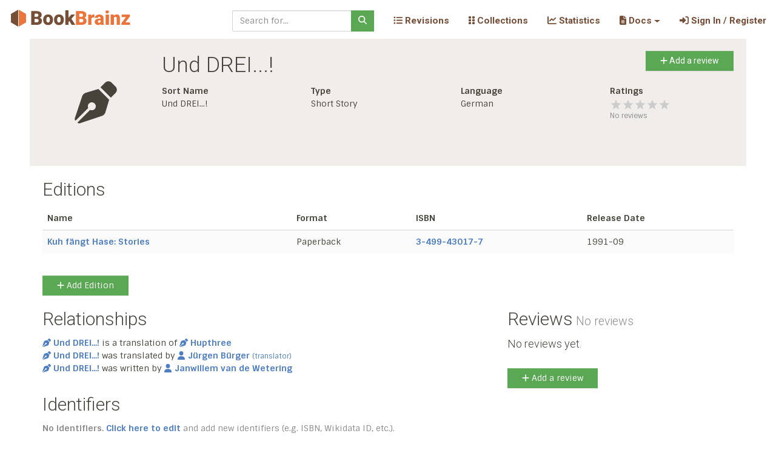

--- FILE ---
content_type: text/html; charset=utf-8
request_url: https://bookbrainz.org/work/93521a0e-15a7-4900-b15c-9abe7b685e53
body_size: 7794
content:

	<!doctype html>
	<html>
		<head>
			<title>Und DREI...! (Work) – BookBrainz</title>
			<link rel='stylesheet' href='/stylesheets/bundle.css' />
			<link rel='stylesheet' href='/stylesheets/style.css' />
			<meta charset='utf-8'>
			<meta name='viewport'
				content='width=device-width, initial-scale=1, shrink-to-fit=no'>
			
	<link rel='apple-touch-icon' sizes='57x57'
		href='/images/icons/apple-touch-icon-57x57.png'/>
	<link rel='apple-touch-icon' sizes='60x60'
		href='/images/icons/apple-touch-icon-60x60.png'/>
	<link rel='apple-touch-icon' sizes='72x72'
		href='/images/icons/apple-touch-icon-72x72.png'/>
	<link rel='apple-touch-icon' sizes='76x76'
		href='/images/icons/apple-touch-icon-76x76.png'/>
	<link rel='apple-touch-icon' sizes='114x114'
		href='/images/icons/apple-touch-icon-114x114.png'/>
	<link rel='apple-touch-icon' sizes='120x120'
		href='/images/icons/apple-touch-icon-120x120.png'/>
	<link rel='apple-touch-icon' sizes='144x144'
		href='/images/icons/apple-touch-icon-144x144.png'/>
	<link rel='apple-touch-icon' sizes='152x152'
		href='/images/icons/apple-touch-icon-152x152.png'/>
	<link rel='apple-touch-icon' sizes='180x180'
		href='/images/icons/apple-touch-icon-180x180.png'/>
	<link rel='icon' type='image/png'
		href='/images/icons/favicon-32x32.png' sizes='32x32'/>
	<link rel='icon' type='image/png'
		href='/images/icons/android-chrome-192x192.png' sizes='192x192'/>
	<link rel='icon' type='image/png'
		href='/images/icons/favicon-96x96.png' sizes='96x96'/>
	<link rel='icon' type='image/png'
		href='/images/icons/favicon-16x16.png' sizes='16x16'/>
	<link rel='manifest' href='/manifest.json'/>

	<meta name='apple-mobile-web-app-title'
		content='BookBrainz'/>
	<meta name='application-name'
		content='BookBrainz'/>
	<meta name='msapplication-TileColor'
		content='#da532c'/>
	<meta name='msapplication-TileImage'
		content='/images/icons/mstile-144x144.png'/>
	<meta name='theme-color'
		content='#754e37'/>
		
		</head>

		<body>
			<div id='target'><div data-reactroot=""><a class="sr-only sr-only-focusable" href="#content">Skip to main content</a><nav role="navigation" class="BookBrainz navbar navbar-expand-lg navbar-light fixed-top"><span class="logo navbar-brand"><a href="/"><img alt="BookBrainz icon" src="/images/BookBrainz_logo_mini.svg" title="BookBrainz"/></a></span><button type="button" aria-label="Toggle navigation" class="navbar-toggler collapsed"><span class="navbar-toggler-icon"></span></button><div class="navbar-collapse collapse" id="bs-example-navbar-collapse-1"><form action="/search" role="search" class="ml-auto mr-3 form-inline"><div class="input-group"><input type="text" required="" name="q" placeholder="Search for..." class="form-control"/><div class="input-group-append"><button type="submit" class="btn btn-success"><svg aria-hidden="true" focusable="false" data-prefix="fas" data-icon="magnifying-glass" class="svg-inline--fa fa-magnifying-glass " role="img" xmlns="http://www.w3.org/2000/svg" viewBox="0 0 512 512"><path fill="currentColor" d="M416 208c0 45.9-14.9 88.3-40 122.7L502.6 457.4c12.5 12.5 12.5 32.8 0 45.3s-32.8 12.5-45.3 0L330.7 376c-34.4 25.2-76.8 40-122.7 40C93.1 416 0 322.9 0 208S93.1 0 208 0S416 93.1 416 208zM208 352a144 144 0 1 0 0-288 144 144 0 1 0 0 288z"></path></svg></button></div></div></form><div class="navbar-nav"><div class="nav-item"><a href="/revisions" data-rb-event-key="/revisions" class="nav-link"><svg aria-hidden="true" focusable="false" data-prefix="fas" data-icon="list-ul" class="svg-inline--fa fa-list-ul " role="img" xmlns="http://www.w3.org/2000/svg" viewBox="0 0 512 512"><path fill="currentColor" d="M64 144a48 48 0 1 0 0-96 48 48 0 1 0 0 96zM192 64c-17.7 0-32 14.3-32 32s14.3 32 32 32l288 0c17.7 0 32-14.3 32-32s-14.3-32-32-32L192 64zm0 160c-17.7 0-32 14.3-32 32s14.3 32 32 32l288 0c17.7 0 32-14.3 32-32s-14.3-32-32-32l-288 0zm0 160c-17.7 0-32 14.3-32 32s14.3 32 32 32l288 0c17.7 0 32-14.3 32-32s-14.3-32-32-32l-288 0zM64 464a48 48 0 1 0 0-96 48 48 0 1 0 0 96zm48-208a48 48 0 1 0 -96 0 48 48 0 1 0 96 0z"></path></svg> Revisions </a></div></div><div class="navbar-nav"><div class="nav-item"><a href="/collections" data-rb-event-key="/collections" class="nav-link"><svg aria-hidden="true" focusable="false" data-prefix="fas" data-icon="grip-vertical" class="svg-inline--fa fa-grip-vertical " role="img" xmlns="http://www.w3.org/2000/svg" viewBox="0 0 320 512"><path fill="currentColor" d="M40 352l48 0c22.1 0 40 17.9 40 40l0 48c0 22.1-17.9 40-40 40l-48 0c-22.1 0-40-17.9-40-40l0-48c0-22.1 17.9-40 40-40zm192 0l48 0c22.1 0 40 17.9 40 40l0 48c0 22.1-17.9 40-40 40l-48 0c-22.1 0-40-17.9-40-40l0-48c0-22.1 17.9-40 40-40zM40 320c-22.1 0-40-17.9-40-40l0-48c0-22.1 17.9-40 40-40l48 0c22.1 0 40 17.9 40 40l0 48c0 22.1-17.9 40-40 40l-48 0zM232 192l48 0c22.1 0 40 17.9 40 40l0 48c0 22.1-17.9 40-40 40l-48 0c-22.1 0-40-17.9-40-40l0-48c0-22.1 17.9-40 40-40zM40 160c-22.1 0-40-17.9-40-40L0 72C0 49.9 17.9 32 40 32l48 0c22.1 0 40 17.9 40 40l0 48c0 22.1-17.9 40-40 40l-48 0zM232 32l48 0c22.1 0 40 17.9 40 40l0 48c0 22.1-17.9 40-40 40l-48 0c-22.1 0-40-17.9-40-40l0-48c0-22.1 17.9-40 40-40z"></path></svg> Collections </a></div></div><div class="navbar-nav"><div class="nav-item"><a href="/statistics" data-rb-event-key="/statistics" class="nav-link"><svg aria-hidden="true" focusable="false" data-prefix="fas" data-icon="chart-line" class="svg-inline--fa fa-chart-line " role="img" xmlns="http://www.w3.org/2000/svg" viewBox="0 0 512 512"><path fill="currentColor" d="M64 64c0-17.7-14.3-32-32-32S0 46.3 0 64L0 400c0 44.2 35.8 80 80 80l400 0c17.7 0 32-14.3 32-32s-14.3-32-32-32L80 416c-8.8 0-16-7.2-16-16L64 64zm406.6 86.6c12.5-12.5 12.5-32.8 0-45.3s-32.8-12.5-45.3 0L320 210.7l-57.4-57.4c-12.5-12.5-32.8-12.5-45.3 0l-112 112c-12.5 12.5-12.5 32.8 0 45.3s32.8 12.5 45.3 0L240 221.3l57.4 57.4c12.5 12.5 32.8 12.5 45.3 0l128-128z"></path></svg> Statistics </a></div></div><div class="navbar-nav"><div class="nav-item dropdown"><a aria-haspopup="true" aria-expanded="false" id="docs-dropdown" href="#" class="dropdown-toggle nav-link" role="button"><span><svg aria-hidden="true" focusable="false" data-prefix="fas" data-icon="file-lines" class="svg-inline--fa fa-file-lines " role="img" xmlns="http://www.w3.org/2000/svg" viewBox="0 0 384 512"><path fill="currentColor" d="M64 0C28.7 0 0 28.7 0 64L0 448c0 35.3 28.7 64 64 64l256 0c35.3 0 64-28.7 64-64l0-288-128 0c-17.7 0-32-14.3-32-32L224 0 64 0zM256 0l0 128 128 0L256 0zM112 256l160 0c8.8 0 16 7.2 16 16s-7.2 16-16 16l-160 0c-8.8 0-16-7.2-16-16s7.2-16 16-16zm0 64l160 0c8.8 0 16 7.2 16 16s-7.2 16-16 16l-160 0c-8.8 0-16-7.2-16-16s7.2-16 16-16zm0 64l160 0c8.8 0 16 7.2 16 16s-7.2 16-16 16l-160 0c-8.8 0-16-7.2-16-16s7.2-16 16-16z"></path></svg>  Docs</span></a></div></div><div class="navbar-nav"><div class="nav-item"><a href="/auth" data-rb-event-key="/auth" class="nav-link"><svg aria-hidden="true" focusable="false" data-prefix="fas" data-icon="right-to-bracket" class="svg-inline--fa fa-right-to-bracket " role="img" xmlns="http://www.w3.org/2000/svg" viewBox="0 0 512 512"><path fill="currentColor" d="M217.9 105.9L340.7 228.7c7.2 7.2 11.3 17.1 11.3 27.3s-4.1 20.1-11.3 27.3L217.9 406.1c-6.4 6.4-15 9.9-24 9.9c-18.7 0-33.9-15.2-33.9-33.9l0-62.1L32 320c-17.7 0-32-14.3-32-32l0-64c0-17.7 14.3-32 32-32l128 0 0-62.1c0-18.7 15.2-33.9 33.9-33.9c9 0 17.6 3.6 24 9.9zM352 416l64 0c17.7 0 32-14.3 32-32l0-256c0-17.7-14.3-32-32-32l-64 0c-17.7 0-32-14.3-32-32s14.3-32 32-32l64 0c53 0 96 43 96 96l0 256c0 53-43 96-96 96l-64 0c-17.7 0-32-14.3-32-32s14.3-32 32-32z"></path></svg> Sign In / Register</a></div></div></div></nav><div class="container" id="content"><div><div class="entity-display-background row"><div class="entity-display-image-box text-center col-lg-2"><div class="entity-display-icon"><svg aria-hidden="true" focusable="false" data-prefix="fas" data-icon="pen-nib" class="svg-inline--fa fa-pen-nib fa-5x " role="img" xmlns="http://www.w3.org/2000/svg" viewBox="0 0 512 512"><path fill="currentColor" d="M368.4 18.3L312.7 74.1 437.9 199.3l55.7-55.7c21.9-21.9 21.9-57.3 0-79.2L447.6 18.3c-21.9-21.9-57.3-21.9-79.2 0zM288 94.6l-9.2 2.8L134.7 140.6c-19.9 6-35.7 21.2-42.3 41L3.8 445.8c-3.8 11.3-1 23.9 7.3 32.4L164.7 324.7c-3-6.3-4.7-13.3-4.7-20.7c0-26.5 21.5-48 48-48s48 21.5 48 48s-21.5 48-48 48c-7.4 0-14.4-1.7-20.7-4.7L33.7 500.9c8.6 8.3 21.1 11.2 32.4 7.3l264.3-88.6c19.7-6.6 35-22.4 41-42.3l43.2-144.1 2.7-9.2L288 94.6z"></path></svg></div></div><div class="col-lg-10"><div><h1>Und DREI...!<button type="button" class="float-right btn btn-success"><svg aria-hidden="true" focusable="false" data-prefix="fas" data-icon="plus" class="svg-inline--fa fa-plus " role="img" xmlns="http://www.w3.org/2000/svg" viewBox="0 0 448 512"><path fill="currentColor" d="M256 80c0-17.7-14.3-32-32-32s-32 14.3-32 32l0 144L48 224c-17.7 0-32 14.3-32 32s14.3 32 32 32l144 0 0 144c0 17.7 14.3 32 32 32s32-14.3 32-32l0-144 144 0c17.7 0 32-14.3 32-32s-14.3-32-32-32l-144 0 0-144z"></path></svg>  Add a review</button></h1></div><div><div class="row"><div class="col-lg-3"><dl><dt>Sort Name</dt><dd>Und DREI...!</dd></dl></div><div class="col-lg-3"><dl><dt>Type</dt><dd>Short Story</dd></dl></div><div class="col-lg-3"><dl><dt>Language</dt><dd>German</dd></dl></div><div class="col-lg-3"><dl><dt>Ratings</dt><dd><span style="display:inline-block;direction:ltr;touch-action:none"><span class="rating-stars" style="position:relative;display:inline-block;overflow:hidden;white-space:nowrap;cursor:;vertical-align:middle;user-select:none" aria-hidden="true"><span class="empty-icons" style="display:inline-block;color:#cccccc"><svg fill="currentColor" width="20" height="20" viewBox="0 0 24 24" class="star-svg"><path fill="currentColor" stroke="none" stroke-miterlimit="10" stroke-width="0" d="M12,17.27L18.18,21l-1.64-7.03L22,9.24l-7.19-0.61L12,2L9.19,8.63L2,9.24l5.46,4.73L5.82,21L12,17.27z"></path></svg><svg fill="currentColor" width="20" height="20" viewBox="0 0 24 24" class="star-svg"><path fill="currentColor" stroke="none" stroke-miterlimit="10" stroke-width="0" d="M12,17.27L18.18,21l-1.64-7.03L22,9.24l-7.19-0.61L12,2L9.19,8.63L2,9.24l5.46,4.73L5.82,21L12,17.27z"></path></svg><svg fill="currentColor" width="20" height="20" viewBox="0 0 24 24" class="star-svg"><path fill="currentColor" stroke="none" stroke-miterlimit="10" stroke-width="0" d="M12,17.27L18.18,21l-1.64-7.03L22,9.24l-7.19-0.61L12,2L9.19,8.63L2,9.24l5.46,4.73L5.82,21L12,17.27z"></path></svg><svg fill="currentColor" width="20" height="20" viewBox="0 0 24 24" class="star-svg"><path fill="currentColor" stroke="none" stroke-miterlimit="10" stroke-width="0" d="M12,17.27L18.18,21l-1.64-7.03L22,9.24l-7.19-0.61L12,2L9.19,8.63L2,9.24l5.46,4.73L5.82,21L12,17.27z"></path></svg><svg fill="currentColor" width="20" height="20" viewBox="0 0 24 24" class="star-svg"><path fill="currentColor" stroke="none" stroke-miterlimit="10" stroke-width="0" d="M12,17.27L18.18,21l-1.64-7.03L22,9.24l-7.19-0.61L12,2L9.19,8.63L2,9.24l5.46,4.73L5.82,21L12,17.27z"></path></svg></span><span class="filled-icons" style="position:absolute;top:0;left:0;color:#46433A;overflow:hidden;white-space:nowrap;display:inline-block;transition:;width:0%" title="0 out of 5"><svg fill="currentColor" width="20" height="20" viewBox="0 0 24 24" class="star-svg"><path fill="currentColor" stroke="none" stroke-miterlimit="10" stroke-width="0" d="M12,17.27L18.18,21l-1.64-7.03L22,9.24l-7.19-0.61L12,2L9.19,8.63L2,9.24l5.46,4.73L5.82,21L12,17.27z"></path></svg><svg fill="currentColor" width="20" height="20" viewBox="0 0 24 24" class="star-svg"><path fill="currentColor" stroke="none" stroke-miterlimit="10" stroke-width="0" d="M12,17.27L18.18,21l-1.64-7.03L22,9.24l-7.19-0.61L12,2L9.19,8.63L2,9.24l5.46,4.73L5.82,21L12,17.27z"></path></svg><svg fill="currentColor" width="20" height="20" viewBox="0 0 24 24" class="star-svg"><path fill="currentColor" stroke="none" stroke-miterlimit="10" stroke-width="0" d="M12,17.27L18.18,21l-1.64-7.03L22,9.24l-7.19-0.61L12,2L9.19,8.63L2,9.24l5.46,4.73L5.82,21L12,17.27z"></path></svg><svg fill="currentColor" width="20" height="20" viewBox="0 0 24 24" class="star-svg"><path fill="currentColor" stroke="none" stroke-miterlimit="10" stroke-width="0" d="M12,17.27L18.18,21l-1.64-7.03L22,9.24l-7.19-0.61L12,2L9.19,8.63L2,9.24l5.46,4.73L5.82,21L12,17.27z"></path></svg><svg fill="currentColor" width="20" height="20" viewBox="0 0 24 24" class="star-svg"><path fill="currentColor" stroke="none" stroke-miterlimit="10" stroke-width="0" d="M12,17.27L18.18,21l-1.64-7.03L22,9.24l-7.19-0.61L12,2L9.19,8.63L2,9.24l5.46,4.73L5.82,21L12,17.27z"></path></svg></span></span></span></dd><dd class="mt-n2 small text-muted">No reviews</dd></dl></div></div></div></div></div><div><h2>Editions</h2><table class="table table-striped"><thead><tr><th>Name</th><th>Format</th><th>ISBN</th><th>Release Date</th></tr></thead><tbody><tr><td><a href="/edition/3c45c382-57ef-4c69-b445-74ab04d03438">Kuh fängt Hase: Stories</a></td><td>Paperback</td><td><a href="https://isbnsearch.org/isbn/3-499-43017-7" rel="noopener noreferrer" target="_blank">3-499-43017-7</a></td><td>1991-09</td></tr></tbody></table><a href="/edition/create?work=93521a0e-15a7-4900-b15c-9abe7b685e53" class="margin-top-d15 btn btn-success"><svg aria-hidden="true" focusable="false" data-prefix="fas" data-icon="plus" class="svg-inline--fa fa-plus " role="img" xmlns="http://www.w3.org/2000/svg" viewBox="0 0 448 512"><path fill="currentColor" d="M256 80c0-17.7-14.3-32-32-32s-32 14.3-32 32l0 144L48 224c-17.7 0-32 14.3-32 32s14.3 32 32 32l144 0 0 144c0 17.7 14.3 32 32 32s32-14.3 32-32l0-144 144 0c17.7 0 32-14.3 32-32s-14.3-32-32-32l-144 0 0-144z"></path></svg>  Add Edition</a></div><div class="row"><div class="col-lg-8"><div class="row"><div class="col"><div><h2>Relationships</h2><ul class="list-unstyled"><li><div aria-label="Indicates that the work is a translation of another work." class=""><a href="/work/93521a0e-15a7-4900-b15c-9abe7b685e53"><span><svg aria-labelledby="svg-inline--fa-title-1jbNfwqStWXW" data-prefix="fas" data-icon="pen-nib" class="svg-inline--fa fa-pen-nib fa-1x margin-right-0-3" role="img" xmlns="http://www.w3.org/2000/svg" viewBox="0 0 512 512"><title id="svg-inline--fa-title-1jbNfwqStWXW">Work</title><path fill="currentColor" d="M368.4 18.3L312.7 74.1 437.9 199.3l55.7-55.7c21.9-21.9 21.9-57.3 0-79.2L447.6 18.3c-21.9-21.9-57.3-21.9-79.2 0zM288 94.6l-9.2 2.8L134.7 140.6c-19.9 6-35.7 21.2-42.3 41L3.8 445.8c-3.8 11.3-1 23.9 7.3 32.4L164.7 324.7c-3-6.3-4.7-13.3-4.7-20.7c0-26.5 21.5-48 48-48s48 21.5 48 48s-21.5 48-48 48c-7.4 0-14.4-1.7-20.7-4.7L33.7 500.9c8.6 8.3 21.1 11.2 32.4 7.3l264.3-88.6c19.7-6.6 35-22.4 41-42.3l43.2-144.1 2.7-9.2L288 94.6z"></path></svg>Und DREI...!</span></a> is a translation of <a href="/work/eaa10307-e2c5-4a90-a16d-3456342971ac"><span><svg aria-labelledby="svg-inline--fa-title-gmSkBFg9eFMe" data-prefix="fas" data-icon="pen-nib" class="svg-inline--fa fa-pen-nib fa-1x margin-right-0-3" role="img" xmlns="http://www.w3.org/2000/svg" viewBox="0 0 512 512"><title id="svg-inline--fa-title-gmSkBFg9eFMe">Work</title><path fill="currentColor" d="M368.4 18.3L312.7 74.1 437.9 199.3l55.7-55.7c21.9-21.9 21.9-57.3 0-79.2L447.6 18.3c-21.9-21.9-57.3-21.9-79.2 0zM288 94.6l-9.2 2.8L134.7 140.6c-19.9 6-35.7 21.2-42.3 41L3.8 445.8c-3.8 11.3-1 23.9 7.3 32.4L164.7 324.7c-3-6.3-4.7-13.3-4.7-20.7c0-26.5 21.5-48 48-48s48 21.5 48 48s-21.5 48-48 48c-7.4 0-14.4-1.7-20.7-4.7L33.7 500.9c8.6 8.3 21.1 11.2 32.4 7.3l264.3-88.6c19.7-6.6 35-22.4 41-42.3l43.2-144.1 2.7-9.2L288 94.6z"></path></svg>Hupthree</span></a> </div></li><li><div aria-label="This relationship links a translated work to its translator." class=""><a href="/work/93521a0e-15a7-4900-b15c-9abe7b685e53"><span><svg aria-labelledby="svg-inline--fa-title-95PpjwhhkUB9" data-prefix="fas" data-icon="pen-nib" class="svg-inline--fa fa-pen-nib fa-1x margin-right-0-3" role="img" xmlns="http://www.w3.org/2000/svg" viewBox="0 0 512 512"><title id="svg-inline--fa-title-95PpjwhhkUB9">Work</title><path fill="currentColor" d="M368.4 18.3L312.7 74.1 437.9 199.3l55.7-55.7c21.9-21.9 21.9-57.3 0-79.2L447.6 18.3c-21.9-21.9-57.3-21.9-79.2 0zM288 94.6l-9.2 2.8L134.7 140.6c-19.9 6-35.7 21.2-42.3 41L3.8 445.8c-3.8 11.3-1 23.9 7.3 32.4L164.7 324.7c-3-6.3-4.7-13.3-4.7-20.7c0-26.5 21.5-48 48-48s48 21.5 48 48s-21.5 48-48 48c-7.4 0-14.4-1.7-20.7-4.7L33.7 500.9c8.6 8.3 21.1 11.2 32.4 7.3l264.3-88.6c19.7-6.6 35-22.4 41-42.3l43.2-144.1 2.7-9.2L288 94.6z"></path></svg>Und DREI...!</span></a> was translated by <a href="/author/cf79c410-1999-45fa-a7f7-e9b7b37fe9da"><span><svg aria-labelledby="svg-inline--fa-title-GsRaC7amHKll" data-prefix="fas" data-icon="user" class="svg-inline--fa fa-user fa-1x margin-right-0-3" role="img" xmlns="http://www.w3.org/2000/svg" viewBox="0 0 448 512"><title id="svg-inline--fa-title-GsRaC7amHKll">Author</title><path fill="currentColor" d="M224 256A128 128 0 1 0 224 0a128 128 0 1 0 0 256zm-45.7 48C79.8 304 0 383.8 0 482.3C0 498.7 13.3 512 29.7 512l388.6 0c16.4 0 29.7-13.3 29.7-29.7C448 383.8 368.2 304 269.7 304l-91.4 0z"></path></svg>Jürgen Bürger<span class="disambig margin-left-0-3"><small>(<!-- -->translator<!-- -->)</small></span></span></a> </div></li><li><div aria-label="This relationship is used to link a work to its author." class=""><a href="/work/93521a0e-15a7-4900-b15c-9abe7b685e53"><span><svg aria-labelledby="svg-inline--fa-title-bUA0KD2twgkU" data-prefix="fas" data-icon="pen-nib" class="svg-inline--fa fa-pen-nib fa-1x margin-right-0-3" role="img" xmlns="http://www.w3.org/2000/svg" viewBox="0 0 512 512"><title id="svg-inline--fa-title-bUA0KD2twgkU">Work</title><path fill="currentColor" d="M368.4 18.3L312.7 74.1 437.9 199.3l55.7-55.7c21.9-21.9 21.9-57.3 0-79.2L447.6 18.3c-21.9-21.9-57.3-21.9-79.2 0zM288 94.6l-9.2 2.8L134.7 140.6c-19.9 6-35.7 21.2-42.3 41L3.8 445.8c-3.8 11.3-1 23.9 7.3 32.4L164.7 324.7c-3-6.3-4.7-13.3-4.7-20.7c0-26.5 21.5-48 48-48s48 21.5 48 48s-21.5 48-48 48c-7.4 0-14.4-1.7-20.7-4.7L33.7 500.9c8.6 8.3 21.1 11.2 32.4 7.3l264.3-88.6c19.7-6.6 35-22.4 41-42.3l43.2-144.1 2.7-9.2L288 94.6z"></path></svg>Und DREI...!</span></a> was written by <a href="/author/edd6348f-9c6a-48fe-8be6-78f625106904"><span><svg aria-labelledby="svg-inline--fa-title-V9SsOmfVBlH8" data-prefix="fas" data-icon="user" class="svg-inline--fa fa-user fa-1x margin-right-0-3" role="img" xmlns="http://www.w3.org/2000/svg" viewBox="0 0 448 512"><title id="svg-inline--fa-title-V9SsOmfVBlH8">Author</title><path fill="currentColor" d="M224 256A128 128 0 1 0 224 0a128 128 0 1 0 0 256zm-45.7 48C79.8 304 0 383.8 0 482.3C0 498.7 13.3 512 29.7 512l388.6 0c16.4 0 29.7-13.3 29.7-29.7C448 383.8 368.2 304 269.7 304l-91.4 0z"></path></svg>Janwillem van de Wetering</span></a> </div></li></ul></div></div></div><div class="row"><div class="col"><div><h2>Identifiers</h2><p class="text-muted"><b>No identifiers.</b> <a href="/work/93521a0e-15a7-4900-b15c-9abe7b685e53/edit">Click here to edit</a> and add new identifiers (e.g. ISBN, Wikidata ID, etc.).</p></div></div></div><div class="row"><div class="col"><h2>Related Collections</h2><p class="text-muted"><b>This entity does not appear in any public collection.</b><br/>Click the <b>&quot;Add to collection&quot;</b> button below to add it to an existing collection or create a new one.</p></div></div></div><div class="col-lg-4"><div class="flex-column row"><h2>Reviews<span class="small text-muted"> No reviews</span></h2><div><h4>No reviews yet.</h4><button type="button" class="margin-top-d15 btn btn-success"><svg aria-hidden="true" focusable="false" data-prefix="fas" data-icon="plus" class="svg-inline--fa fa-plus " role="img" xmlns="http://www.w3.org/2000/svg" viewBox="0 0 448 512"><path fill="currentColor" d="M256 80c0-17.7-14.3-32-32-32s-32 14.3-32 32l0 144L48 224c-17.7 0-32 14.3-32 32s14.3 32 32 32l144 0 0 144c0 17.7 14.3 32 32 32s32-14.3 32-32l0-144 144 0c17.7 0 32-14.3 32-32s-14.3-32-32-32l-144 0 0-144z"></path></svg>  Add a review</button></div></div></div></div><hr class="margin-top-d40"/><div><div class="row"><div class="text-center col-lg-10 offset-lg-1"><a href="/work/93521a0e-15a7-4900-b15c-9abe7b685e53/edit" title="Edit Entity" class="footer-button btn btn-warning"><svg aria-hidden="true" focusable="false" data-prefix="fas" data-icon="pencil" class="svg-inline--fa fa-pencil " role="img" xmlns="http://www.w3.org/2000/svg" viewBox="0 0 512 512"><path fill="currentColor" d="M410.3 231l11.3-11.3-33.9-33.9-62.1-62.1L291.7 89.8l-11.3 11.3-22.6 22.6L58.6 322.9c-10.4 10.4-18 23.3-22.2 37.4L1 480.7c-2.5 8.4-.2 17.5 6.1 23.7s15.3 8.5 23.7 6.1l120.3-35.4c14.1-4.2 27-11.8 37.4-22.2L387.7 253.7 410.3 231zM160 399.4l-9.1 22.7c-4 3.1-8.5 5.4-13.3 6.9L59.4 452l23-78.1c1.4-4.9 3.8-9.4 6.9-13.3l22.7-9.1 0 32c0 8.8 7.2 16 16 16l32 0zM362.7 18.7L348.3 33.2 325.7 55.8 314.3 67.1l33.9 33.9 62.1 62.1 33.9 33.9 11.3-11.3 22.6-22.6 14.5-14.5c25-25 25-65.5 0-90.5L453.3 18.7c-25-25-65.5-25-90.5 0zm-47.4 168l-144 144c-6.2 6.2-16.4 6.2-22.6 0s-6.2-16.4 0-22.6l144-144c6.2-6.2 16.4-6.2 22.6 0s6.2 16.4 0 22.6z"></path></svg> Edit</a><a href="/work/93521a0e-15a7-4900-b15c-9abe7b685e53/revisions" title="Revision History" class="footer-button btn btn-primary"><svg aria-hidden="true" focusable="false" data-prefix="fas" data-icon="clock-rotate-left" class="svg-inline--fa fa-clock-rotate-left " role="img" xmlns="http://www.w3.org/2000/svg" viewBox="0 0 512 512"><path fill="currentColor" d="M75 75L41 41C25.9 25.9 0 36.6 0 57.9L0 168c0 13.3 10.7 24 24 24l110.1 0c21.4 0 32.1-25.9 17-41l-30.8-30.8C155 85.5 203 64 256 64c106 0 192 86 192 192s-86 192-192 192c-40.8 0-78.6-12.7-109.7-34.4c-14.5-10.1-34.4-6.6-44.6 7.9s-6.6 34.4 7.9 44.6C151.2 495 201.7 512 256 512c141.4 0 256-114.6 256-256S397.4 0 256 0C185.3 0 121.3 28.7 75 75zm181 53c-13.3 0-24 10.7-24 24l0 104c0 6.4 2.5 12.5 7 17l72 72c9.4 9.4 24.6 9.4 33.9 0s9.4-24.6 0-33.9l-65-65 0-94.1c0-13.3-10.7-24-24-24z"></path></svg> History</a><a href="/work/93521a0e-15a7-4900-b15c-9abe7b685e53/delete" title="Delete Entity" class="footer-button btn btn-danger"><svg aria-hidden="true" focusable="false" data-prefix="fas" data-icon="xmark" class="svg-inline--fa fa-xmark " role="img" xmlns="http://www.w3.org/2000/svg" viewBox="0 0 384 512"><path fill="currentColor" d="M342.6 150.6c12.5-12.5 12.5-32.8 0-45.3s-32.8-12.5-45.3 0L192 210.7 86.6 105.4c-12.5-12.5-32.8-12.5-45.3 0s-12.5 32.8 0 45.3L146.7 256 41.4 361.4c-12.5 12.5-12.5 32.8 0 45.3s32.8 12.5 45.3 0L192 301.3 297.4 406.6c12.5 12.5 32.8 12.5 45.3 0s12.5-32.8 0-45.3L237.3 256 342.6 150.6z"></path></svg> Delete</a><a href="/merge/add/93521a0e-15a7-4900-b15c-9abe7b685e53" title="Select entity for merging" class="footer-button btn btn-secondary"><svg aria-hidden="true" focusable="false" data-prefix="fas" data-icon="code-branch" class="svg-inline--fa fa-code-branch fa-flip-vertical " role="img" xmlns="http://www.w3.org/2000/svg" viewBox="0 0 448 512"><path fill="currentColor" d="M80 104a24 24 0 1 0 0-48 24 24 0 1 0 0 48zm80-24c0 32.8-19.7 61-48 73.3l0 87.8c18.8-10.9 40.7-17.1 64-17.1l96 0c35.3 0 64-28.7 64-64l0-6.7C307.7 141 288 112.8 288 80c0-44.2 35.8-80 80-80s80 35.8 80 80c0 32.8-19.7 61-48 73.3l0 6.7c0 70.7-57.3 128-128 128l-96 0c-35.3 0-64 28.7-64 64l0 6.7c28.3 12.3 48 40.5 48 73.3c0 44.2-35.8 80-80 80s-80-35.8-80-80c0-32.8 19.7-61 48-73.3l0-6.7 0-198.7C19.7 141 0 112.8 0 80C0 35.8 35.8 0 80 0s80 35.8 80 80zm232 0a24 24 0 1 0 -48 0 24 24 0 1 0 48 0zM80 456a24 24 0 1 0 0-48 24 24 0 1 0 0 48z"></path></svg> Merge</a><a href="#" title="Add To Collection" class="footer-button btn btn-primary" role="button"><svg aria-hidden="true" focusable="false" data-prefix="fas" data-icon="grip-vertical" class="svg-inline--fa fa-grip-vertical " role="img" xmlns="http://www.w3.org/2000/svg" viewBox="0 0 320 512"><path fill="currentColor" d="M40 352l48 0c22.1 0 40 17.9 40 40l0 48c0 22.1-17.9 40-40 40l-48 0c-22.1 0-40-17.9-40-40l0-48c0-22.1 17.9-40 40-40zm192 0l48 0c22.1 0 40 17.9 40 40l0 48c0 22.1-17.9 40-40 40l-48 0c-22.1 0-40-17.9-40-40l0-48c0-22.1 17.9-40 40-40zM40 320c-22.1 0-40-17.9-40-40l0-48c0-22.1 17.9-40 40-40l48 0c22.1 0 40 17.9 40 40l0 48c0 22.1-17.9 40-40 40l-48 0zM232 192l48 0c22.1 0 40 17.9 40 40l0 48c0 22.1-17.9 40-40 40l-48 0c-22.1 0-40-17.9-40-40l0-48c0-22.1 17.9-40 40-40zM40 160c-22.1 0-40-17.9-40-40L0 72C0 49.9 17.9 32 40 32l48 0c22.1 0 40 17.9 40 40l0 48c0 22.1-17.9 40-40 40l-48 0zM232 32l48 0c22.1 0 40 17.9 40 40l0 48c0 22.1-17.9 40-40 40l-48 0c-22.1 0-40-17.9-40-40l0-48c0-22.1 17.9-40 40-40z"></path></svg> Add to collection</a></div></div><div class="text-center margin-top-d10"><dl><dt>Last Modified</dt><dd>2023-05-04</dd></dl></div></div></div></div><footer class="footer"><div class="container-fluid"><div class="row"><div class="col-4"><small>Tested with <a href="https://www.browserstack.com/" rel="noopener noreferrer" target="_blank"><img alt="BrowserStack Logo" height="25" src="/images/BrowserStack.png"/></a></small></div><div class="text-center col-4"><small>Cover image by<!-- --> <a href="https://commons.wikimedia.org/wiki/File:Bookshelf.jpg">Stewart Butterfield</a> (<a href="https://creativecommons.org/licenses/by/2.0/deed.en">CC-BY-2.0</a>)</small></div><div class="text-right col-4"><div class="small"><a href="/admin-logs">Admin Logs</a></div><div class="small"><a href="/privacy">Privacy &amp; Terms</a></div></div></div><div class="row"><div class="text-center col-12"><small>Alpha Software —<!-- --> <a href="https://github.com/metabrainz/bookbrainz-site/tree/v-2026-01-08.0">v-2026-01-08.0</a> — <a href="https://tickets.metabrainz.org/projects/BB/issues/">Report a Bug</a></small></div></div></div></footer></div></div>
			<script src='/js/bundle.js'></script>
			<script id='page' type='application/json'>work</script>
			<script id='props' type='application/json'> {"siteRevision":"v-2026-01-08.0","repositoryUrl":"https://github.com/metabrainz/bookbrainz-site/","alerts":[],"user":null,"entity":{"bbid":"93521a0e-15a7-4900-b15c-9abe7b685e53","dataId":105935,"revisionId":139572,"master":true,"annotationId":null,"disambiguationId":null,"disambiguation":null,"defaultAliasId":111868,"name":"Und DREI...!","sortName":"Und DREI...!","typeId":2,"workType":{"id":2,"label":"Short Story","description":"Prose narrative that is shorter than a novel or novella and that usually deals with only a few characters.","parentId":14,"childOrder":0,"deprecated":false},"aliasSetId":100078,"identifierSetId":null,"relationshipSetId":225508,"languageSetId":64970,"type":"Work","relationshipSet":{"id":225508,"relationships":[{"id":297961,"typeId":56,"sourceBbid":"93521a0e-15a7-4900-b15c-9abe7b685e53","targetBbid":"eaa10307-e2c5-4a90-a16d-3456342971ac","attributeSetId":null,"type":{"id":56,"label":"Translation","description":"Indicates that the work is a translation of another work.","linkPhrase":"is a translation of","sourceEntityType":"Work","targetEntityType":"Work","parentId":55,"childOrder":0,"deprecated":false,"reverseLinkPhrase":"has translation"},"_pivot_set_id":225508,"_pivot_relationship_id":297961},{"id":297963,"typeId":10,"sourceBbid":"3c45c382-57ef-4c69-b445-74ab04d03438","targetBbid":"93521a0e-15a7-4900-b15c-9abe7b685e53","attributeSetId":null,"type":{"id":10,"label":"Contains","description":"Represents the relationship between an edition, and a work which is contained in that edition.","linkPhrase":"contains","sourceEntityType":"Edition","targetEntityType":"Work","parentId":null,"childOrder":0,"deprecated":false,"reverseLinkPhrase":"is contained in"},"_pivot_set_id":225508,"_pivot_relationship_id":297963},{"id":297962,"typeId":9,"sourceBbid":"cf79c410-1999-45fa-a7f7-e9b7b37fe9da","targetBbid":"93521a0e-15a7-4900-b15c-9abe7b685e53","attributeSetId":null,"type":{"id":9,"label":"Translator","description":"This relationship links a translated work to its translator.","linkPhrase":"translated","sourceEntityType":"Author","targetEntityType":"Work","parentId":8,"childOrder":0,"deprecated":false,"reverseLinkPhrase":"was translated by"},"_pivot_set_id":225508,"_pivot_relationship_id":297962},{"id":297960,"typeId":8,"sourceBbid":"edd6348f-9c6a-48fe-8be6-78f625106904","targetBbid":"93521a0e-15a7-4900-b15c-9abe7b685e53","attributeSetId":null,"type":{"id":8,"label":"Author","description":"This relationship is used to link a work to its author.","linkPhrase":"wrote","sourceEntityType":"Author","targetEntityType":"Work","parentId":null,"childOrder":0,"deprecated":false,"reverseLinkPhrase":"was written by"},"_pivot_set_id":225508,"_pivot_relationship_id":297960}]},"defaultAlias":{"id":111868,"name":"Und DREI...!","sortName":"Und DREI...!","languageId":145,"primary":true},"languageSet":{"id":64970,"languages":[{"id":145,"isoCode2t":"deu","isoCode2b":"ger","isoCode1":"de","name":"German","frequency":2,"isoCode3":"deu","_pivot_set_id":64970,"_pivot_language_id":145}]},"aliasSet":{"id":100078,"defaultAliasId":111868,"aliases":[{"id":111868,"name":"Und DREI...!","sortName":"Und DREI...!","languageId":145,"primary":true,"language":{"id":145,"isoCode2t":"deu","isoCode2b":"ger","isoCode1":"de","name":"German","frequency":2,"isoCode3":"deu"},"_pivot_set_id":100078,"_pivot_alias_id":111868}]},"revision":{"id":139572,"bbid":"93521a0e-15a7-4900-b15c-9abe7b685e53","dataId":105935,"isMerge":false,"revision":{"id":139572,"authorId":1748,"createdAt":"2023-05-04T08:44:05.820Z","isMerge":false}},"collections":[],"reviews":{"reviews":{"average_rating":{"count":0,"rating":null},"count":0,"limit":3,"offset":0,"reviews":[]},"successfullyFetched":true},"relationships":[{"id":297961,"typeId":56,"sourceBbid":"93521a0e-15a7-4900-b15c-9abe7b685e53","targetBbid":"eaa10307-e2c5-4a90-a16d-3456342971ac","attributeSetId":null,"type":{"id":56,"label":"Translation","description":"Indicates that the work is a translation of another work.","linkPhrase":"is a translation of","sourceEntityType":"Work","targetEntityType":"Work","parentId":55,"childOrder":0,"deprecated":false,"reverseLinkPhrase":"has translation","attributeTypes":[]},"source":{"bbid":"93521a0e-15a7-4900-b15c-9abe7b685e53","dataId":105935,"revisionId":139572,"master":true,"annotationId":null,"disambiguationId":null,"disambiguation":null,"defaultAliasId":111868,"name":"Und DREI...!","sortName":"Und DREI...!","typeId":2,"workType":{"id":2,"label":"Short Story","description":"Prose narrative that is shorter than a novel or novella and that usually deals with only a few characters.","parentId":14,"childOrder":0,"deprecated":false},"aliasSetId":100078,"identifierSetId":null,"relationshipSetId":225508,"languageSetId":64970,"type":"Work","languageSet":{"id":64970,"languages":[{"id":145,"isoCode2t":"deu","isoCode2b":"ger","isoCode1":"de","name":"German","frequency":2,"isoCode3":"deu","_pivot_set_id":64970,"_pivot_language_id":145}]},"defaultAlias":{"id":111868,"name":"Und DREI...!","sortName":"Und DREI...!","languageId":145,"primary":true}},"target":{"bbid":"eaa10307-e2c5-4a90-a16d-3456342971ac","dataId":105936,"revisionId":139572,"master":true,"annotationId":null,"disambiguationId":null,"disambiguation":null,"defaultAliasId":111867,"name":"Hupthree","sortName":"Hupthree","typeId":2,"workType":{"id":2,"label":"Short Story","description":"Prose narrative that is shorter than a novel or novella and that usually deals with only a few characters.","parentId":14,"childOrder":0,"deprecated":false},"aliasSetId":100077,"identifierSetId":null,"relationshipSetId":225512,"languageSetId":64969,"type":"Work","defaultAlias":{"id":111867,"name":"Hupthree","sortName":"Hupthree","languageId":120,"primary":true},"languageSet":{"id":64969,"languages":[{"id":120,"isoCode2t":"eng","isoCode2b":"eng","isoCode1":"en","name":"English","frequency":2,"isoCode3":"eng","_pivot_set_id":64969,"_pivot_language_id":120}]}},"_pivot_set_id":225508,"_pivot_relationship_id":297961},{"id":297963,"typeId":10,"sourceBbid":"3c45c382-57ef-4c69-b445-74ab04d03438","targetBbid":"93521a0e-15a7-4900-b15c-9abe7b685e53","attributeSetId":null,"type":{"id":10,"label":"Contains","description":"Represents the relationship between an edition, and a work which is contained in that edition.","linkPhrase":"contains","sourceEntityType":"Edition","targetEntityType":"Work","parentId":null,"childOrder":0,"deprecated":false,"reverseLinkPhrase":"is contained in","attributeTypes":[]},"source":{"bbid":"3c45c382-57ef-4c69-b445-74ab04d03438","dataId":65878,"revisionId":181788,"master":true,"annotationId":59792,"disambiguationId":null,"disambiguation":null,"defaultAliasId":111784,"name":"Kuh f\u00E4ngt Hase: Stories","sortName":"Kuh f\u00E4ngt Hase: Stories","editionGroupBbid":"0c0df5bb-1035-462c-82f1-28eb20e132b5","authorCreditId":869,"width":null,"height":null,"depth":null,"weight":null,"pages":191,"formatId":1,"statusId":1,"aliasSetId":99999,"identifierSetId":37123,"relationshipSetId":225511,"languageSetId":64913,"releaseEventSetId":15717,"publisherSetId":11108,"creditSection":true,"type":"Edition","defaultAlias":{"id":111784,"name":"Kuh f\u00E4ngt Hase: Stories","sortName":"Kuh f\u00E4ngt Hase: Stories","languageId":145,"primary":true},"editionFormat":{"id":1,"label":"Paperback"},"releaseEventSet":{"id":15717,"releaseEvents":[{"id":15531,"year":1991,"month":9,"day":null,"areaId":null,"_pivot_set_id":15717,"_pivot_release_event_id":15531,"date":"+001991-09"}]},"identifierSet":{"id":37123,"identifiers":[{"id":57957,"typeId":10,"value":"3-499-43017-7","type":{"id":10,"label":"ISBN-10","description":"The ISBN-10 for a BookBrainz Edition.","detectionRegex":"^(?:ISBN(?:-10)?:? )?((?=[0-9X]{10}$|(?=(?:[0-9]+[- ]){3})[- 0-9X]{13}$)[0-9]{1,5}[- ]?[0-9]+[- ]?[0-9]+[- ]?[0-9X])$","validationRegex":"^(?=[0-9X]{10}$|(?=(?:[0-9]+[- ]){3})[- 0-9X]{13}$)[0-9]{1,5}[- ]?[0-9]+[- ]?[0-9]+[- ]?[0-9X]$","displayTemplate":"https://isbnsearch.org/isbn/{value}","entityType":"Edition","parentId":null,"childOrder":0,"deprecated":false},"_pivot_set_id":37123,"_pivot_identifier_id":57957},{"id":57958,"typeId":6,"value":"OL43094146M","type":{"id":6,"label":"OpenLibrary Book ID","description":"The ID for an OpenLibrary Book corresponding to a BookBrainz Edition.","detectionRegex":"openlibrary\\.org/books/(OL\\d+?M)","validationRegex":"^OL\\d+?M$","displayTemplate":"https://openlibrary.org/books/{value}","entityType":"Edition","parentId":null,"childOrder":0,"deprecated":false},"_pivot_set_id":37123,"_pivot_identifier_id":57958}]}},"target":{"bbid":"93521a0e-15a7-4900-b15c-9abe7b685e53","dataId":105935,"revisionId":139572,"master":true,"annotationId":null,"disambiguationId":null,"disambiguation":null,"defaultAliasId":111868,"name":"Und DREI...!","sortName":"Und DREI...!","typeId":2,"workType":{"id":2,"label":"Short Story","description":"Prose narrative that is shorter than a novel or novella and that usually deals with only a few characters.","parentId":14,"childOrder":0,"deprecated":false},"aliasSetId":100078,"identifierSetId":null,"relationshipSetId":225508,"languageSetId":64970,"type":"Work","defaultAlias":{"id":111868,"name":"Und DREI...!","sortName":"Und DREI...!","languageId":145,"primary":true},"languageSet":{"id":64970,"languages":[{"id":145,"isoCode2t":"deu","isoCode2b":"ger","isoCode1":"de","name":"German","frequency":2,"isoCode3":"deu","_pivot_set_id":64970,"_pivot_language_id":145}]}},"_pivot_set_id":225508,"_pivot_relationship_id":297963},{"id":297962,"typeId":9,"sourceBbid":"cf79c410-1999-45fa-a7f7-e9b7b37fe9da","targetBbid":"93521a0e-15a7-4900-b15c-9abe7b685e53","attributeSetId":null,"type":{"id":9,"label":"Translator","description":"This relationship links a translated work to its translator.","linkPhrase":"translated","sourceEntityType":"Author","targetEntityType":"Work","parentId":8,"childOrder":0,"deprecated":false,"reverseLinkPhrase":"was translated by","attributeTypes":[]},"source":{"bbid":"cf79c410-1999-45fa-a7f7-e9b7b37fe9da","dataId":153592,"revisionId":203423,"master":true,"annotationId":8845,"disambiguationId":5808,"disambiguation":"translator","defaultAliasId":28519,"name":"J\u00FCrgen B\u00FCrger","sortName":"B\u00FCrger, J\u00FCrgen","beginYear":null,"beginMonth":null,"beginDay":null,"beginAreaId":null,"endYear":null,"endMonth":null,"endDay":null,"endAreaId":null,"ended":false,"areaId":null,"genderId":1,"typeId":1,"authorType":"Person","aliasSetId":25167,"identifierSetId":null,"relationshipSetId":338087,"type":"Author","defaultAlias":{"id":28519,"name":"J\u00FCrgen B\u00FCrger","sortName":"B\u00FCrger, J\u00FCrgen","languageId":284,"primary":true},"beginDate":null,"endDate":null},"target":{"bbid":"93521a0e-15a7-4900-b15c-9abe7b685e53","dataId":105935,"revisionId":139572,"master":true,"annotationId":null,"disambiguationId":null,"disambiguation":null,"defaultAliasId":111868,"name":"Und DREI...!","sortName":"Und DREI...!","typeId":2,"workType":{"id":2,"label":"Short Story","description":"Prose narrative that is shorter than a novel or novella and that usually deals with only a few characters.","parentId":14,"childOrder":0,"deprecated":false},"aliasSetId":100078,"identifierSetId":null,"relationshipSetId":225508,"languageSetId":64970,"type":"Work","defaultAlias":{"id":111868,"name":"Und DREI...!","sortName":"Und DREI...!","languageId":145,"primary":true},"languageSet":{"id":64970,"languages":[{"id":145,"isoCode2t":"deu","isoCode2b":"ger","isoCode1":"de","name":"German","frequency":2,"isoCode3":"deu","_pivot_set_id":64970,"_pivot_language_id":145}]}},"_pivot_set_id":225508,"_pivot_relationship_id":297962},{"id":297960,"typeId":8,"sourceBbid":"edd6348f-9c6a-48fe-8be6-78f625106904","targetBbid":"93521a0e-15a7-4900-b15c-9abe7b685e53","attributeSetId":null,"type":{"id":8,"label":"Author","description":"This relationship is used to link a work to its author.","linkPhrase":"wrote","sourceEntityType":"Author","targetEntityType":"Work","parentId":null,"childOrder":0,"deprecated":false,"reverseLinkPhrase":"was written by","attributeTypes":[]},"source":{"bbid":"edd6348f-9c6a-48fe-8be6-78f625106904","dataId":202332,"revisionId":248877,"master":true,"annotationId":null,"disambiguationId":null,"disambiguation":null,"defaultAliasId":17695,"name":"Janwillem van de Wetering","sortName":"van de Wetering, Janwillem","beginYear":1931,"beginMonth":2,"beginDay":12,"beginAreaId":7739,"endYear":2008,"endMonth":7,"endDay":4,"endAreaId":282,"ended":true,"areaId":null,"genderId":1,"typeId":1,"authorType":"Person","aliasSetId":15365,"identifierSetId":33948,"relationshipSetId":454905,"type":"Author","defaultAlias":{"id":17695,"name":"Janwillem van de Wetering","sortName":"van de Wetering, Janwillem","languageId":113,"primary":true},"beginDate":"+001931-02-12","endDate":"+002008-07-04"},"target":{"bbid":"93521a0e-15a7-4900-b15c-9abe7b685e53","dataId":105935,"revisionId":139572,"master":true,"annotationId":null,"disambiguationId":null,"disambiguation":null,"defaultAliasId":111868,"name":"Und DREI...!","sortName":"Und DREI...!","typeId":2,"workType":{"id":2,"label":"Short Story","description":"Prose narrative that is shorter than a novel or novella and that usually deals with only a few characters.","parentId":14,"childOrder":0,"deprecated":false},"aliasSetId":100078,"identifierSetId":null,"relationshipSetId":225508,"languageSetId":64970,"type":"Work","defaultAlias":{"id":111868,"name":"Und DREI...!","sortName":"Und DREI...!","languageId":145,"primary":true},"languageSet":{"id":64970,"languages":[{"id":145,"isoCode2t":"deu","isoCode2b":"ger","isoCode1":"de","name":"German","frequency":2,"isoCode3":"deu","_pivot_set_id":64970,"_pivot_language_id":145}]}},"_pivot_set_id":225508,"_pivot_relationship_id":297960}]},"title":"Work \u201CUnd DREI...!\u201D","alert":false,"genderOptions":null,"identifierTypes":[]}</script>
				<script src='/js/entity/entity.js'></script>
		</body>
	  </html>
	